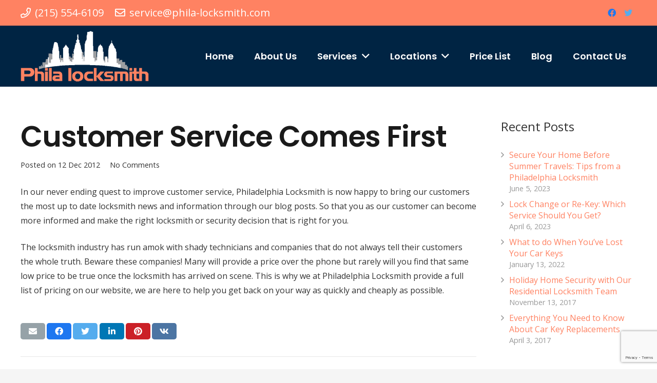

--- FILE ---
content_type: text/html; charset=utf-8
request_url: https://www.google.com/recaptcha/api2/anchor?ar=1&k=6LeYVboqAAAAAPYWq8FrE0_LGXtQ5s192gxbKxpl&co=aHR0cHM6Ly93d3cucGhpbGEtbG9ja3NtaXRoLmNvbTo0NDM.&hl=en&v=PoyoqOPhxBO7pBk68S4YbpHZ&size=invisible&anchor-ms=120000&execute-ms=30000&cb=8ac31fbak9ok
body_size: 48781
content:
<!DOCTYPE HTML><html dir="ltr" lang="en"><head><meta http-equiv="Content-Type" content="text/html; charset=UTF-8">
<meta http-equiv="X-UA-Compatible" content="IE=edge">
<title>reCAPTCHA</title>
<style type="text/css">
/* cyrillic-ext */
@font-face {
  font-family: 'Roboto';
  font-style: normal;
  font-weight: 400;
  font-stretch: 100%;
  src: url(//fonts.gstatic.com/s/roboto/v48/KFO7CnqEu92Fr1ME7kSn66aGLdTylUAMa3GUBHMdazTgWw.woff2) format('woff2');
  unicode-range: U+0460-052F, U+1C80-1C8A, U+20B4, U+2DE0-2DFF, U+A640-A69F, U+FE2E-FE2F;
}
/* cyrillic */
@font-face {
  font-family: 'Roboto';
  font-style: normal;
  font-weight: 400;
  font-stretch: 100%;
  src: url(//fonts.gstatic.com/s/roboto/v48/KFO7CnqEu92Fr1ME7kSn66aGLdTylUAMa3iUBHMdazTgWw.woff2) format('woff2');
  unicode-range: U+0301, U+0400-045F, U+0490-0491, U+04B0-04B1, U+2116;
}
/* greek-ext */
@font-face {
  font-family: 'Roboto';
  font-style: normal;
  font-weight: 400;
  font-stretch: 100%;
  src: url(//fonts.gstatic.com/s/roboto/v48/KFO7CnqEu92Fr1ME7kSn66aGLdTylUAMa3CUBHMdazTgWw.woff2) format('woff2');
  unicode-range: U+1F00-1FFF;
}
/* greek */
@font-face {
  font-family: 'Roboto';
  font-style: normal;
  font-weight: 400;
  font-stretch: 100%;
  src: url(//fonts.gstatic.com/s/roboto/v48/KFO7CnqEu92Fr1ME7kSn66aGLdTylUAMa3-UBHMdazTgWw.woff2) format('woff2');
  unicode-range: U+0370-0377, U+037A-037F, U+0384-038A, U+038C, U+038E-03A1, U+03A3-03FF;
}
/* math */
@font-face {
  font-family: 'Roboto';
  font-style: normal;
  font-weight: 400;
  font-stretch: 100%;
  src: url(//fonts.gstatic.com/s/roboto/v48/KFO7CnqEu92Fr1ME7kSn66aGLdTylUAMawCUBHMdazTgWw.woff2) format('woff2');
  unicode-range: U+0302-0303, U+0305, U+0307-0308, U+0310, U+0312, U+0315, U+031A, U+0326-0327, U+032C, U+032F-0330, U+0332-0333, U+0338, U+033A, U+0346, U+034D, U+0391-03A1, U+03A3-03A9, U+03B1-03C9, U+03D1, U+03D5-03D6, U+03F0-03F1, U+03F4-03F5, U+2016-2017, U+2034-2038, U+203C, U+2040, U+2043, U+2047, U+2050, U+2057, U+205F, U+2070-2071, U+2074-208E, U+2090-209C, U+20D0-20DC, U+20E1, U+20E5-20EF, U+2100-2112, U+2114-2115, U+2117-2121, U+2123-214F, U+2190, U+2192, U+2194-21AE, U+21B0-21E5, U+21F1-21F2, U+21F4-2211, U+2213-2214, U+2216-22FF, U+2308-230B, U+2310, U+2319, U+231C-2321, U+2336-237A, U+237C, U+2395, U+239B-23B7, U+23D0, U+23DC-23E1, U+2474-2475, U+25AF, U+25B3, U+25B7, U+25BD, U+25C1, U+25CA, U+25CC, U+25FB, U+266D-266F, U+27C0-27FF, U+2900-2AFF, U+2B0E-2B11, U+2B30-2B4C, U+2BFE, U+3030, U+FF5B, U+FF5D, U+1D400-1D7FF, U+1EE00-1EEFF;
}
/* symbols */
@font-face {
  font-family: 'Roboto';
  font-style: normal;
  font-weight: 400;
  font-stretch: 100%;
  src: url(//fonts.gstatic.com/s/roboto/v48/KFO7CnqEu92Fr1ME7kSn66aGLdTylUAMaxKUBHMdazTgWw.woff2) format('woff2');
  unicode-range: U+0001-000C, U+000E-001F, U+007F-009F, U+20DD-20E0, U+20E2-20E4, U+2150-218F, U+2190, U+2192, U+2194-2199, U+21AF, U+21E6-21F0, U+21F3, U+2218-2219, U+2299, U+22C4-22C6, U+2300-243F, U+2440-244A, U+2460-24FF, U+25A0-27BF, U+2800-28FF, U+2921-2922, U+2981, U+29BF, U+29EB, U+2B00-2BFF, U+4DC0-4DFF, U+FFF9-FFFB, U+10140-1018E, U+10190-1019C, U+101A0, U+101D0-101FD, U+102E0-102FB, U+10E60-10E7E, U+1D2C0-1D2D3, U+1D2E0-1D37F, U+1F000-1F0FF, U+1F100-1F1AD, U+1F1E6-1F1FF, U+1F30D-1F30F, U+1F315, U+1F31C, U+1F31E, U+1F320-1F32C, U+1F336, U+1F378, U+1F37D, U+1F382, U+1F393-1F39F, U+1F3A7-1F3A8, U+1F3AC-1F3AF, U+1F3C2, U+1F3C4-1F3C6, U+1F3CA-1F3CE, U+1F3D4-1F3E0, U+1F3ED, U+1F3F1-1F3F3, U+1F3F5-1F3F7, U+1F408, U+1F415, U+1F41F, U+1F426, U+1F43F, U+1F441-1F442, U+1F444, U+1F446-1F449, U+1F44C-1F44E, U+1F453, U+1F46A, U+1F47D, U+1F4A3, U+1F4B0, U+1F4B3, U+1F4B9, U+1F4BB, U+1F4BF, U+1F4C8-1F4CB, U+1F4D6, U+1F4DA, U+1F4DF, U+1F4E3-1F4E6, U+1F4EA-1F4ED, U+1F4F7, U+1F4F9-1F4FB, U+1F4FD-1F4FE, U+1F503, U+1F507-1F50B, U+1F50D, U+1F512-1F513, U+1F53E-1F54A, U+1F54F-1F5FA, U+1F610, U+1F650-1F67F, U+1F687, U+1F68D, U+1F691, U+1F694, U+1F698, U+1F6AD, U+1F6B2, U+1F6B9-1F6BA, U+1F6BC, U+1F6C6-1F6CF, U+1F6D3-1F6D7, U+1F6E0-1F6EA, U+1F6F0-1F6F3, U+1F6F7-1F6FC, U+1F700-1F7FF, U+1F800-1F80B, U+1F810-1F847, U+1F850-1F859, U+1F860-1F887, U+1F890-1F8AD, U+1F8B0-1F8BB, U+1F8C0-1F8C1, U+1F900-1F90B, U+1F93B, U+1F946, U+1F984, U+1F996, U+1F9E9, U+1FA00-1FA6F, U+1FA70-1FA7C, U+1FA80-1FA89, U+1FA8F-1FAC6, U+1FACE-1FADC, U+1FADF-1FAE9, U+1FAF0-1FAF8, U+1FB00-1FBFF;
}
/* vietnamese */
@font-face {
  font-family: 'Roboto';
  font-style: normal;
  font-weight: 400;
  font-stretch: 100%;
  src: url(//fonts.gstatic.com/s/roboto/v48/KFO7CnqEu92Fr1ME7kSn66aGLdTylUAMa3OUBHMdazTgWw.woff2) format('woff2');
  unicode-range: U+0102-0103, U+0110-0111, U+0128-0129, U+0168-0169, U+01A0-01A1, U+01AF-01B0, U+0300-0301, U+0303-0304, U+0308-0309, U+0323, U+0329, U+1EA0-1EF9, U+20AB;
}
/* latin-ext */
@font-face {
  font-family: 'Roboto';
  font-style: normal;
  font-weight: 400;
  font-stretch: 100%;
  src: url(//fonts.gstatic.com/s/roboto/v48/KFO7CnqEu92Fr1ME7kSn66aGLdTylUAMa3KUBHMdazTgWw.woff2) format('woff2');
  unicode-range: U+0100-02BA, U+02BD-02C5, U+02C7-02CC, U+02CE-02D7, U+02DD-02FF, U+0304, U+0308, U+0329, U+1D00-1DBF, U+1E00-1E9F, U+1EF2-1EFF, U+2020, U+20A0-20AB, U+20AD-20C0, U+2113, U+2C60-2C7F, U+A720-A7FF;
}
/* latin */
@font-face {
  font-family: 'Roboto';
  font-style: normal;
  font-weight: 400;
  font-stretch: 100%;
  src: url(//fonts.gstatic.com/s/roboto/v48/KFO7CnqEu92Fr1ME7kSn66aGLdTylUAMa3yUBHMdazQ.woff2) format('woff2');
  unicode-range: U+0000-00FF, U+0131, U+0152-0153, U+02BB-02BC, U+02C6, U+02DA, U+02DC, U+0304, U+0308, U+0329, U+2000-206F, U+20AC, U+2122, U+2191, U+2193, U+2212, U+2215, U+FEFF, U+FFFD;
}
/* cyrillic-ext */
@font-face {
  font-family: 'Roboto';
  font-style: normal;
  font-weight: 500;
  font-stretch: 100%;
  src: url(//fonts.gstatic.com/s/roboto/v48/KFO7CnqEu92Fr1ME7kSn66aGLdTylUAMa3GUBHMdazTgWw.woff2) format('woff2');
  unicode-range: U+0460-052F, U+1C80-1C8A, U+20B4, U+2DE0-2DFF, U+A640-A69F, U+FE2E-FE2F;
}
/* cyrillic */
@font-face {
  font-family: 'Roboto';
  font-style: normal;
  font-weight: 500;
  font-stretch: 100%;
  src: url(//fonts.gstatic.com/s/roboto/v48/KFO7CnqEu92Fr1ME7kSn66aGLdTylUAMa3iUBHMdazTgWw.woff2) format('woff2');
  unicode-range: U+0301, U+0400-045F, U+0490-0491, U+04B0-04B1, U+2116;
}
/* greek-ext */
@font-face {
  font-family: 'Roboto';
  font-style: normal;
  font-weight: 500;
  font-stretch: 100%;
  src: url(//fonts.gstatic.com/s/roboto/v48/KFO7CnqEu92Fr1ME7kSn66aGLdTylUAMa3CUBHMdazTgWw.woff2) format('woff2');
  unicode-range: U+1F00-1FFF;
}
/* greek */
@font-face {
  font-family: 'Roboto';
  font-style: normal;
  font-weight: 500;
  font-stretch: 100%;
  src: url(//fonts.gstatic.com/s/roboto/v48/KFO7CnqEu92Fr1ME7kSn66aGLdTylUAMa3-UBHMdazTgWw.woff2) format('woff2');
  unicode-range: U+0370-0377, U+037A-037F, U+0384-038A, U+038C, U+038E-03A1, U+03A3-03FF;
}
/* math */
@font-face {
  font-family: 'Roboto';
  font-style: normal;
  font-weight: 500;
  font-stretch: 100%;
  src: url(//fonts.gstatic.com/s/roboto/v48/KFO7CnqEu92Fr1ME7kSn66aGLdTylUAMawCUBHMdazTgWw.woff2) format('woff2');
  unicode-range: U+0302-0303, U+0305, U+0307-0308, U+0310, U+0312, U+0315, U+031A, U+0326-0327, U+032C, U+032F-0330, U+0332-0333, U+0338, U+033A, U+0346, U+034D, U+0391-03A1, U+03A3-03A9, U+03B1-03C9, U+03D1, U+03D5-03D6, U+03F0-03F1, U+03F4-03F5, U+2016-2017, U+2034-2038, U+203C, U+2040, U+2043, U+2047, U+2050, U+2057, U+205F, U+2070-2071, U+2074-208E, U+2090-209C, U+20D0-20DC, U+20E1, U+20E5-20EF, U+2100-2112, U+2114-2115, U+2117-2121, U+2123-214F, U+2190, U+2192, U+2194-21AE, U+21B0-21E5, U+21F1-21F2, U+21F4-2211, U+2213-2214, U+2216-22FF, U+2308-230B, U+2310, U+2319, U+231C-2321, U+2336-237A, U+237C, U+2395, U+239B-23B7, U+23D0, U+23DC-23E1, U+2474-2475, U+25AF, U+25B3, U+25B7, U+25BD, U+25C1, U+25CA, U+25CC, U+25FB, U+266D-266F, U+27C0-27FF, U+2900-2AFF, U+2B0E-2B11, U+2B30-2B4C, U+2BFE, U+3030, U+FF5B, U+FF5D, U+1D400-1D7FF, U+1EE00-1EEFF;
}
/* symbols */
@font-face {
  font-family: 'Roboto';
  font-style: normal;
  font-weight: 500;
  font-stretch: 100%;
  src: url(//fonts.gstatic.com/s/roboto/v48/KFO7CnqEu92Fr1ME7kSn66aGLdTylUAMaxKUBHMdazTgWw.woff2) format('woff2');
  unicode-range: U+0001-000C, U+000E-001F, U+007F-009F, U+20DD-20E0, U+20E2-20E4, U+2150-218F, U+2190, U+2192, U+2194-2199, U+21AF, U+21E6-21F0, U+21F3, U+2218-2219, U+2299, U+22C4-22C6, U+2300-243F, U+2440-244A, U+2460-24FF, U+25A0-27BF, U+2800-28FF, U+2921-2922, U+2981, U+29BF, U+29EB, U+2B00-2BFF, U+4DC0-4DFF, U+FFF9-FFFB, U+10140-1018E, U+10190-1019C, U+101A0, U+101D0-101FD, U+102E0-102FB, U+10E60-10E7E, U+1D2C0-1D2D3, U+1D2E0-1D37F, U+1F000-1F0FF, U+1F100-1F1AD, U+1F1E6-1F1FF, U+1F30D-1F30F, U+1F315, U+1F31C, U+1F31E, U+1F320-1F32C, U+1F336, U+1F378, U+1F37D, U+1F382, U+1F393-1F39F, U+1F3A7-1F3A8, U+1F3AC-1F3AF, U+1F3C2, U+1F3C4-1F3C6, U+1F3CA-1F3CE, U+1F3D4-1F3E0, U+1F3ED, U+1F3F1-1F3F3, U+1F3F5-1F3F7, U+1F408, U+1F415, U+1F41F, U+1F426, U+1F43F, U+1F441-1F442, U+1F444, U+1F446-1F449, U+1F44C-1F44E, U+1F453, U+1F46A, U+1F47D, U+1F4A3, U+1F4B0, U+1F4B3, U+1F4B9, U+1F4BB, U+1F4BF, U+1F4C8-1F4CB, U+1F4D6, U+1F4DA, U+1F4DF, U+1F4E3-1F4E6, U+1F4EA-1F4ED, U+1F4F7, U+1F4F9-1F4FB, U+1F4FD-1F4FE, U+1F503, U+1F507-1F50B, U+1F50D, U+1F512-1F513, U+1F53E-1F54A, U+1F54F-1F5FA, U+1F610, U+1F650-1F67F, U+1F687, U+1F68D, U+1F691, U+1F694, U+1F698, U+1F6AD, U+1F6B2, U+1F6B9-1F6BA, U+1F6BC, U+1F6C6-1F6CF, U+1F6D3-1F6D7, U+1F6E0-1F6EA, U+1F6F0-1F6F3, U+1F6F7-1F6FC, U+1F700-1F7FF, U+1F800-1F80B, U+1F810-1F847, U+1F850-1F859, U+1F860-1F887, U+1F890-1F8AD, U+1F8B0-1F8BB, U+1F8C0-1F8C1, U+1F900-1F90B, U+1F93B, U+1F946, U+1F984, U+1F996, U+1F9E9, U+1FA00-1FA6F, U+1FA70-1FA7C, U+1FA80-1FA89, U+1FA8F-1FAC6, U+1FACE-1FADC, U+1FADF-1FAE9, U+1FAF0-1FAF8, U+1FB00-1FBFF;
}
/* vietnamese */
@font-face {
  font-family: 'Roboto';
  font-style: normal;
  font-weight: 500;
  font-stretch: 100%;
  src: url(//fonts.gstatic.com/s/roboto/v48/KFO7CnqEu92Fr1ME7kSn66aGLdTylUAMa3OUBHMdazTgWw.woff2) format('woff2');
  unicode-range: U+0102-0103, U+0110-0111, U+0128-0129, U+0168-0169, U+01A0-01A1, U+01AF-01B0, U+0300-0301, U+0303-0304, U+0308-0309, U+0323, U+0329, U+1EA0-1EF9, U+20AB;
}
/* latin-ext */
@font-face {
  font-family: 'Roboto';
  font-style: normal;
  font-weight: 500;
  font-stretch: 100%;
  src: url(//fonts.gstatic.com/s/roboto/v48/KFO7CnqEu92Fr1ME7kSn66aGLdTylUAMa3KUBHMdazTgWw.woff2) format('woff2');
  unicode-range: U+0100-02BA, U+02BD-02C5, U+02C7-02CC, U+02CE-02D7, U+02DD-02FF, U+0304, U+0308, U+0329, U+1D00-1DBF, U+1E00-1E9F, U+1EF2-1EFF, U+2020, U+20A0-20AB, U+20AD-20C0, U+2113, U+2C60-2C7F, U+A720-A7FF;
}
/* latin */
@font-face {
  font-family: 'Roboto';
  font-style: normal;
  font-weight: 500;
  font-stretch: 100%;
  src: url(//fonts.gstatic.com/s/roboto/v48/KFO7CnqEu92Fr1ME7kSn66aGLdTylUAMa3yUBHMdazQ.woff2) format('woff2');
  unicode-range: U+0000-00FF, U+0131, U+0152-0153, U+02BB-02BC, U+02C6, U+02DA, U+02DC, U+0304, U+0308, U+0329, U+2000-206F, U+20AC, U+2122, U+2191, U+2193, U+2212, U+2215, U+FEFF, U+FFFD;
}
/* cyrillic-ext */
@font-face {
  font-family: 'Roboto';
  font-style: normal;
  font-weight: 900;
  font-stretch: 100%;
  src: url(//fonts.gstatic.com/s/roboto/v48/KFO7CnqEu92Fr1ME7kSn66aGLdTylUAMa3GUBHMdazTgWw.woff2) format('woff2');
  unicode-range: U+0460-052F, U+1C80-1C8A, U+20B4, U+2DE0-2DFF, U+A640-A69F, U+FE2E-FE2F;
}
/* cyrillic */
@font-face {
  font-family: 'Roboto';
  font-style: normal;
  font-weight: 900;
  font-stretch: 100%;
  src: url(//fonts.gstatic.com/s/roboto/v48/KFO7CnqEu92Fr1ME7kSn66aGLdTylUAMa3iUBHMdazTgWw.woff2) format('woff2');
  unicode-range: U+0301, U+0400-045F, U+0490-0491, U+04B0-04B1, U+2116;
}
/* greek-ext */
@font-face {
  font-family: 'Roboto';
  font-style: normal;
  font-weight: 900;
  font-stretch: 100%;
  src: url(//fonts.gstatic.com/s/roboto/v48/KFO7CnqEu92Fr1ME7kSn66aGLdTylUAMa3CUBHMdazTgWw.woff2) format('woff2');
  unicode-range: U+1F00-1FFF;
}
/* greek */
@font-face {
  font-family: 'Roboto';
  font-style: normal;
  font-weight: 900;
  font-stretch: 100%;
  src: url(//fonts.gstatic.com/s/roboto/v48/KFO7CnqEu92Fr1ME7kSn66aGLdTylUAMa3-UBHMdazTgWw.woff2) format('woff2');
  unicode-range: U+0370-0377, U+037A-037F, U+0384-038A, U+038C, U+038E-03A1, U+03A3-03FF;
}
/* math */
@font-face {
  font-family: 'Roboto';
  font-style: normal;
  font-weight: 900;
  font-stretch: 100%;
  src: url(//fonts.gstatic.com/s/roboto/v48/KFO7CnqEu92Fr1ME7kSn66aGLdTylUAMawCUBHMdazTgWw.woff2) format('woff2');
  unicode-range: U+0302-0303, U+0305, U+0307-0308, U+0310, U+0312, U+0315, U+031A, U+0326-0327, U+032C, U+032F-0330, U+0332-0333, U+0338, U+033A, U+0346, U+034D, U+0391-03A1, U+03A3-03A9, U+03B1-03C9, U+03D1, U+03D5-03D6, U+03F0-03F1, U+03F4-03F5, U+2016-2017, U+2034-2038, U+203C, U+2040, U+2043, U+2047, U+2050, U+2057, U+205F, U+2070-2071, U+2074-208E, U+2090-209C, U+20D0-20DC, U+20E1, U+20E5-20EF, U+2100-2112, U+2114-2115, U+2117-2121, U+2123-214F, U+2190, U+2192, U+2194-21AE, U+21B0-21E5, U+21F1-21F2, U+21F4-2211, U+2213-2214, U+2216-22FF, U+2308-230B, U+2310, U+2319, U+231C-2321, U+2336-237A, U+237C, U+2395, U+239B-23B7, U+23D0, U+23DC-23E1, U+2474-2475, U+25AF, U+25B3, U+25B7, U+25BD, U+25C1, U+25CA, U+25CC, U+25FB, U+266D-266F, U+27C0-27FF, U+2900-2AFF, U+2B0E-2B11, U+2B30-2B4C, U+2BFE, U+3030, U+FF5B, U+FF5D, U+1D400-1D7FF, U+1EE00-1EEFF;
}
/* symbols */
@font-face {
  font-family: 'Roboto';
  font-style: normal;
  font-weight: 900;
  font-stretch: 100%;
  src: url(//fonts.gstatic.com/s/roboto/v48/KFO7CnqEu92Fr1ME7kSn66aGLdTylUAMaxKUBHMdazTgWw.woff2) format('woff2');
  unicode-range: U+0001-000C, U+000E-001F, U+007F-009F, U+20DD-20E0, U+20E2-20E4, U+2150-218F, U+2190, U+2192, U+2194-2199, U+21AF, U+21E6-21F0, U+21F3, U+2218-2219, U+2299, U+22C4-22C6, U+2300-243F, U+2440-244A, U+2460-24FF, U+25A0-27BF, U+2800-28FF, U+2921-2922, U+2981, U+29BF, U+29EB, U+2B00-2BFF, U+4DC0-4DFF, U+FFF9-FFFB, U+10140-1018E, U+10190-1019C, U+101A0, U+101D0-101FD, U+102E0-102FB, U+10E60-10E7E, U+1D2C0-1D2D3, U+1D2E0-1D37F, U+1F000-1F0FF, U+1F100-1F1AD, U+1F1E6-1F1FF, U+1F30D-1F30F, U+1F315, U+1F31C, U+1F31E, U+1F320-1F32C, U+1F336, U+1F378, U+1F37D, U+1F382, U+1F393-1F39F, U+1F3A7-1F3A8, U+1F3AC-1F3AF, U+1F3C2, U+1F3C4-1F3C6, U+1F3CA-1F3CE, U+1F3D4-1F3E0, U+1F3ED, U+1F3F1-1F3F3, U+1F3F5-1F3F7, U+1F408, U+1F415, U+1F41F, U+1F426, U+1F43F, U+1F441-1F442, U+1F444, U+1F446-1F449, U+1F44C-1F44E, U+1F453, U+1F46A, U+1F47D, U+1F4A3, U+1F4B0, U+1F4B3, U+1F4B9, U+1F4BB, U+1F4BF, U+1F4C8-1F4CB, U+1F4D6, U+1F4DA, U+1F4DF, U+1F4E3-1F4E6, U+1F4EA-1F4ED, U+1F4F7, U+1F4F9-1F4FB, U+1F4FD-1F4FE, U+1F503, U+1F507-1F50B, U+1F50D, U+1F512-1F513, U+1F53E-1F54A, U+1F54F-1F5FA, U+1F610, U+1F650-1F67F, U+1F687, U+1F68D, U+1F691, U+1F694, U+1F698, U+1F6AD, U+1F6B2, U+1F6B9-1F6BA, U+1F6BC, U+1F6C6-1F6CF, U+1F6D3-1F6D7, U+1F6E0-1F6EA, U+1F6F0-1F6F3, U+1F6F7-1F6FC, U+1F700-1F7FF, U+1F800-1F80B, U+1F810-1F847, U+1F850-1F859, U+1F860-1F887, U+1F890-1F8AD, U+1F8B0-1F8BB, U+1F8C0-1F8C1, U+1F900-1F90B, U+1F93B, U+1F946, U+1F984, U+1F996, U+1F9E9, U+1FA00-1FA6F, U+1FA70-1FA7C, U+1FA80-1FA89, U+1FA8F-1FAC6, U+1FACE-1FADC, U+1FADF-1FAE9, U+1FAF0-1FAF8, U+1FB00-1FBFF;
}
/* vietnamese */
@font-face {
  font-family: 'Roboto';
  font-style: normal;
  font-weight: 900;
  font-stretch: 100%;
  src: url(//fonts.gstatic.com/s/roboto/v48/KFO7CnqEu92Fr1ME7kSn66aGLdTylUAMa3OUBHMdazTgWw.woff2) format('woff2');
  unicode-range: U+0102-0103, U+0110-0111, U+0128-0129, U+0168-0169, U+01A0-01A1, U+01AF-01B0, U+0300-0301, U+0303-0304, U+0308-0309, U+0323, U+0329, U+1EA0-1EF9, U+20AB;
}
/* latin-ext */
@font-face {
  font-family: 'Roboto';
  font-style: normal;
  font-weight: 900;
  font-stretch: 100%;
  src: url(//fonts.gstatic.com/s/roboto/v48/KFO7CnqEu92Fr1ME7kSn66aGLdTylUAMa3KUBHMdazTgWw.woff2) format('woff2');
  unicode-range: U+0100-02BA, U+02BD-02C5, U+02C7-02CC, U+02CE-02D7, U+02DD-02FF, U+0304, U+0308, U+0329, U+1D00-1DBF, U+1E00-1E9F, U+1EF2-1EFF, U+2020, U+20A0-20AB, U+20AD-20C0, U+2113, U+2C60-2C7F, U+A720-A7FF;
}
/* latin */
@font-face {
  font-family: 'Roboto';
  font-style: normal;
  font-weight: 900;
  font-stretch: 100%;
  src: url(//fonts.gstatic.com/s/roboto/v48/KFO7CnqEu92Fr1ME7kSn66aGLdTylUAMa3yUBHMdazQ.woff2) format('woff2');
  unicode-range: U+0000-00FF, U+0131, U+0152-0153, U+02BB-02BC, U+02C6, U+02DA, U+02DC, U+0304, U+0308, U+0329, U+2000-206F, U+20AC, U+2122, U+2191, U+2193, U+2212, U+2215, U+FEFF, U+FFFD;
}

</style>
<link rel="stylesheet" type="text/css" href="https://www.gstatic.com/recaptcha/releases/PoyoqOPhxBO7pBk68S4YbpHZ/styles__ltr.css">
<script nonce="OdUMB1n8SjH6Pza3AjuJ7w" type="text/javascript">window['__recaptcha_api'] = 'https://www.google.com/recaptcha/api2/';</script>
<script type="text/javascript" src="https://www.gstatic.com/recaptcha/releases/PoyoqOPhxBO7pBk68S4YbpHZ/recaptcha__en.js" nonce="OdUMB1n8SjH6Pza3AjuJ7w">
      
    </script></head>
<body><div id="rc-anchor-alert" class="rc-anchor-alert"></div>
<input type="hidden" id="recaptcha-token" value="[base64]">
<script type="text/javascript" nonce="OdUMB1n8SjH6Pza3AjuJ7w">
      recaptcha.anchor.Main.init("[\x22ainput\x22,[\x22bgdata\x22,\x22\x22,\[base64]/[base64]/[base64]/ZyhXLGgpOnEoW04sMjEsbF0sVywwKSxoKSxmYWxzZSxmYWxzZSl9Y2F0Y2goayl7RygzNTgsVyk/[base64]/[base64]/[base64]/[base64]/[base64]/[base64]/[base64]/bmV3IEJbT10oRFswXSk6dz09Mj9uZXcgQltPXShEWzBdLERbMV0pOnc9PTM/bmV3IEJbT10oRFswXSxEWzFdLERbMl0pOnc9PTQ/[base64]/[base64]/[base64]/[base64]/[base64]\\u003d\x22,\[base64]\\u003d\x22,\x22w7k4w6UpfcOAD3rDj2TCisOCwopcf8KsWGkUw5HClcO0w4VNw4vDucK4WcOWOAtfwod9P31QwqptwrTCnS/DjyPCkMK2wrnDssKRTCzDjMKjeH9Ew6zCtCYDwoQ/XiNMw5jDgMOHw4rDg8KncsK+worCmcO3Y8OlTcOgIcORwqoseMO1LMKfAMOaA2/CikzCkWbCtcOWIxfCqcKFZV/DisORCsKDRcKaBMO0wrjDqCvDqMOTwpkKHMKGZMOBF2MmZsOow5XCtsKgw7AowrnDqTfCv8OXICfDl8KAZ1NGwojDmcKIwp0KwoTCkgvCgsOOw695wqHCrcKsFMKzw48xQHoVBVDDgMK1FcKqwrDCoHjDicKKwr/[base64]/DusONw4vDk2jDjsOzwqXCicODB8KCAsKrYcKxwpfDiMOZPcKzw6nCi8OvwpQ6SiDDqmbDsGN/w4BnAMOhwr50F8Oow7cnTcKjBsOowpY8w7poVjPCisK6Yh7DqA7ChSTClcK4HcOKwq4awoTDrQxEHCs1w4F0wpE+ZMKXVFfDoxBYZWPDkcK3wppuVsKgdsK3wqIRUMO0w7h4C3IhwpzDicKMMnfDhsOOwrbDusKoXxV/w7ZvHh1sDT3DhjFjYHdEwqLDuGIjeFpoV8OVwobDscKZwqjDnnpjGBnCjsKMKsKhC8OZw5vCgRMIw7UvZEPDjW4EwpPCiBgyw77DnR/[base64]/CojRfwrTDtTE5OHTCjAQnw4Ixw7nDrD5Nwo9tEgnCu8O6wq3Ckk/DpsKawpkHS8KSQMKUUDk5wpbDlwbCg8KKeW5iXzcYSgTDmwMOe34Zw7oRDhQ4bsKJwp8ow5zCmcKJwpjDvMOmNRQDw5nCt8O3K2gFw47DtVYfXsKfBVQ9Tw7Dq8Ogw6rCv8OpeMOBfGgKwqByakfCnMOzUk/CvcO5MMK1aEjCpsKYGyU3DMONMUPCi8OySMKpw7fCmChYwr/Cj0cnecOeIMOLaWEBwpnDuRVbw5EoGCYCLU4QBsKScnwRw54ow5zCsiMmVTrDojTCjMKDSnIkw6Vdwo5YEsODIX5Mwo/DtsKgw6Mhw5vDnlTDiMOWCQwTbjI8w7oYB8Kfw7nDuw8Sw5bCnh85UhbDmMOaw4TCgMOPwogBwrXDoXRnwrDClMO0IMK/[base64]/CvjDDmxp1w5DDogwcJsOgw7wbwqPCjzHDtRfDgcKJw6p5J2sKScOKZEPCncO1LDnDm8OHw7NowrQ2MMOxw5V6ccO/cw9zUsKVwrnDjCI7w67CrxXCvjDDrn3Cn8O4wp8lw4XCnlvDoysaw6giwofDrMOZwqkWc1vDl8KHbjxxVFxOwrNvYGbCusOmQMKiBHpVwq1jwqNJBsKWTsOww6TDqMKDwrHDrD9/[base64]/L8OMwqbDoSjDv8KwwpfCgDTCnwLCgcOIasOlXsKEwrwuwqJaGcKgwoIpbsKSwokEw6jDhB/Dp0pZYD/DpAoEKsKqwpTDr8OLRmnConxswroAw7wcwrbCqjgZf2LDu8OgwqwNwpLDrsKHw6FNdVJ/wrLDscOFwoXDkcKxwoIpasKiw7vDlsKnYsOVJ8OkCzNsD8Ovw6bCtSpewpDDrV4ew61Kw6DDvBF2QcK/A8KaR8OBTMOFw7suLcOkKATDncOLZcKcw7kJVEPDvsKBw4nDiQ/DlFs8X3R0NFEgwr3DsGjDjzrDjMOzF1LDpibDj0fCjU7ChcKWwoJQw4klKhskwq3DgAwDw5TCsMKEwpnDpX13w6XDjW1zR1R5wr1ybcKww67CpmPDnHLDpMOPw5EBwrhWU8OEw4nCliJpw4cCKAY6wrEZUD4gaxxwwrdED8KWMsKJX30uX8Kobj/CuGDCkgfDisKqwo3CgcKNwqR8wrQeb8OTe8KpABILwrF+woUUAz7DosOZLHA5wrzDvWPCvATCpG/CkEvDncOpw4FOwq9zw5pFMQXCtkjClyzDpsOlezwDS8OWAn4ecRzDnXxrTh3Csn8cC8OOw5xOIWUbESjCp8KGQVMnwp7DgzDDtsKOw54CDmXDr8OXKn3DphgHWsKFb1o0w57DtmLDpMK2w64Kw6AKAcOkcH/DqcKLwoRpWWzDr8KQYg3DgsOPaMO1wozCqC8LwrfCpW5Pw6QAPcONFRPCkGzDuEjCp8KcL8OMwqsLVsOEF8O6AMOWMsKma3LChxFje8KKZMO7dAwjwo3Dp8OwwoYDHsOGe3/[base64]/DqzbCjHkrwqx5w77CsBnDlcOpUnnCqE3Ci8KdwpDDrsKMVUfDsMKlw78FwrjDpsK6w5/Dl2dTPwlYw6Zfw680KAbChAQtw6HCr8OxTA0GAsK5wr3CrXgswox8RcK3wrUTXH/Cn3bDiMKTfMKGTVYlFcKSwqh6wq/[base64]/[base64]/DtMKLw4DDu8OaDsKYf8OeeR4SwqXCkhnCqxDDq3pZw5tFw4zCp8OQw69wOsK7fcO1w4vDjsKpZsKvwpTCnnXCu13CrRHCtUlvw7VcYMOMw51YTRMEwrTDq35LGTvDpT7CjMKyd2FEwo7Ctw/Do1oPw6NjwpDCu8OkwrJGb8KZI8OCVcKEw4RwwojCsSNNBsKgIcO/w7fCusO1w5LDvcK8WMOzw7zCn8OOwpDCmMK9w4ZCwo8lbng+ZsKXwoDDp8OrRxNDCk8ww7oPIhjCisOfI8O6w5zDnMOUw6LDoMOCO8OWHSzDqMKPQcOoRiPDj8KVwoR8wrTDocOWw7HCng/ChWnCjMKGRz/DrEfDiVVZwrbCvcOvwrwPwr7CjMKoOsKxwrnDi8KdwrFsKcKAw4PDnjnDi0bDqHnDhjbDlsOUf8KfwqrDg8OpwqPDrcODw6HDqnPCgcOoEMONVjbCi8OlfsKSw6hZCWNaIcOGccKcagIZf2/DqMK4wqvDvsOHwq0GwpwZKnXCgFrDvU7Ds8OTwrvDnUo0w6NGfQAfw6bDhxrDqSRAAU/DsBxNw6zDphjDusKaw7bDs3HCoMOBw6ZCw65zwq5ZwoTDlsONw4rCnA5yNUcoFwBMwpTDhsOewqnCisKgw67DnkHCtEkObQVTN8KSOyTDuAEewrzCg8KKdsOkwrhQQsK/wrXCk8K5woYPw5/DucOhw4XCr8K/UsKnfS3CjcKywozCuyHDjy/DssK5wpLDnT10w6Jvwqt0woTDp8K6TQBhHRrDqcKGJA3DgsKzw4fDnWkxw7rDjVDDj8KhwoXCi0/CoBIxAV4Iw5fDqUHCo01pf8Oowq06MhXDszErRsKKw4vDiG1RwovCrsOISTvCi0rDj8KsTsO+TUjDrsOiMRYuSDYDWCpxwqXCqQDCrD9Bw5PCpHzDnF1kAcK0wp7Dtn/DuGsLw7bDo8OeHTbCu8OkX8OkOXY+TGjDuQZFw74awqjDi17DtwYmwqHDqsKaY8KHEcKMw7bDhsKlw4pwGcKQAcKoJWnClAfDgGEqIQ3ClcONw5kIcGh8w4nDtl87firCuGkaEcKXa0x8w7/CtirDv3k8w6B6wpF+Gi/DvMOEH0spAT9Gw6zDhzVJwr3DrsKlQR/[base64]/CmMOFwoLDunvDgDE9WEoNP8KDEsOIwpDDjR11QHbCncOjNMOPUF9rFFtWw4HCllYvHGwKw67DlcOHw5d5wo3Dk14UaSkBw6nDuwEUwp3Dp8OPw7Qkwr4zIlzCrcOMe8Okw44OCsKuw492fw/DpcKKXcKnbMKwTQvCnn7CmTnDrnjCo8KJBMKgNcKVDkfDnj3DpgTDv8O9wpvCscKEw4MwS8O/w5JhKifDjA3ClkHCqlXDgzMYS2HDjsOKw7XDg8KSwrLCmWcrT3zClwN6UMKww6HCvMKhwoHDpinCjw8lSlUgEV9dT2/DnkbCvcKXwrzCq8O7DsOywqnCvsOAP3PCjV/[base64]/w6wew6XDtAN9PTDDi3LDpRpwT8OyUcK3DMOYF8OsdMKCwoMrw5/DpS/CkMOUS8OmwrLCtS/CssOuw4oVSkgMw48qwoHCmyPCoRDDhCMWSMODL8OFw49dMcO/[base64]/[base64]/Cn8OEwpbDhcOrKcKcwp3Dn8OCBE4YSDJ1WsKRaMKdw6jDrVnDlz0RwojDlsKCwprDlX/[base64]/DvEDCuQd9A8OKwrfDmh1PMWHCvmU1SMK5P8O5D8K4Mg7CpBBRwrXDvsOBFVfDvWE0cMOnI8KYwqE9FX7DvgVFwq/Cmhd7wrnDizQzTMKlV8OAAyDCrMKtwpXCtDvDhS10DcOMw5bCgsOoMynDl8ONfsOAwrN8WwfCgEYCw4bCsmoGw6s0wokDw7zCn8KBwovCi1UwwpDDvQkJO8Ktfz0cJcKiH3FHwpI+wrI4KS3Dq1jCkcKzw6ZJw7TDjMO/w6F0w4Aow7p3woHCl8OrM8K/[base64]/Dp8OQRMK/w7VQwowQw7AXIsO0wonCuVMBScOscGPDrlHDtMO/VzXDsiAFbWVxXcKlBTkjwrEGwpDDqVxNw4jDpcK4w7/DmRl5CMO7wprDnMOPw6p7wogEU0JvQQjCkivDgRzDtHrCncK6EcKbwpHDtB/DpVErw6gYBMKdHFTCjcKiw7LDicKBKMK9dhBqw6ttwoInwr83wpQYa8KEGisBGQhzXcOWMHjCgsKXw6tew6XCqg1nw6Z2wqkVwrhwfUR6F1gcBMOoYC3CvmTDpcOGa39ywqPDt8O4w48BwpTDr04EbCg2w6/Dj8OEFMOnbcKnw6ZhRW7CqgnCukhEwq4wHsKuw5LDrMK1LMK8FGbDlcOBZMKVHsKGPW3CvcO/w7rCiQTDqhVLwqMaQsKvwqAww6HDjsOpOjjCq8OhwpoTGTFHw4kUOBcKw615ZcOXwr/DsMOeRGY9NSrDpMKIwpzDqWXCvcOGUsKsKW/DkMKNCVXDqgNMOiNYRMKKwrfDqMKuwqzDtCofLMO0IlPCl3YmwqBFwoDCucOLJAhoOsKzbcKrdErDoT/DocKreEJOPVcQwqXDiF7DoCTCt1LDlMOjPcKFIcKawpDCvcOUMztOwr3CjcOQUw1Rw6LDjMOEw4jDscOwT8K8SB50w5oMwo8VwpfDmcKVwqheHjLCmMOdw7heTDUqwoMEMcKteiLCmERBfUNaw45qS8OracKxwrNVw5MAIsOXbz4yw69MwoLDi8Ota0l/[base64]/w592w7HCmXgdVsK1fSlXZ3TCo0LCumFawrliwpXDm8OiJ8Obdlx2T8ONY8OMwrlawrNPWDPDqiNjEcKESEbCpTfDvsO1wpgSVcKVZcOBwoBuwrBEw7PDvh1vw4ljwo1sV8OCC1A1w7TCvcK4AC/CmsORw7pzwrRQwr1bV3bDiyLCuEjClCAaKVhiYMOsd8KUw7pTPUXDjcKww6DDs8KnEE7CkRrCicOrMcOsMhHDmMO4w4IQw74XwqvDnXNTwpjCkw/Cm8KEwq8oOAF6wrAEw7jDisOTXiPDiCnClsKaMsOEUUAJwq/CoXvDnB8RacKnw6hyHsKnfEJtw54LVMOkIcKXP8O8VhAYwp44wq3DjMO5wrrCncOrwq5aw5jDksK9X8ONScOpLnXCkEzDokPCuF0NwoTClsOQw6VRwpTCu8OZC8OWwqAtw4PClMK/wq7Dh8KEwpnDjGzCvBLDkXdoIsK/NsO6d1ENwpBSwoFnwoTDm8OYCEjDqkxdF8KBASHDkh8NIcOJwoTCjsOvwpXCksOZKHLDpsK9wpIjw4/DnwDDlzEswp3Ds3E/worCusOMcsKowr7Dv8K0NDIwwrHChxA+L8OHwrICXsOdw4gQQGluJMOWcMKpSmnDsiB2woQNw6zDusKWwo88SsO7w4HCjsOHwqXDgS7Dv1t3wpfCv8KywqbDrMO/YsKCwoUiInV+csOcw4PDohsFJjzDvMO6SVRAwrHDizJIwrVOb8KVLcOZbsOjEh0zEsK8wrXCrmpgwqEKP8O8wqQfIg3ClsKjwqvDssKfYcOmXGrDrRBwwpUGw4RiEzDCu8OwJsKCwod1UcOCVhDCoMK4wp/Dkw5gw68qBcKHwpIaM8KaREJhw4wewpjCtMO1wpVswoATwpZQSnDCo8OJwo/Cu8Ovwq4tCMOHw77CllwIwpPDpMOGw73DhwcMA8ORwp8uBWJnE8OFwpzDiMKUwosdUDxTwpYdwo/[base64]/Do8O9woLCrsK8w5fDnsKlfgp5KwYyE2pBB1vDtsKHwq0lw6N7Y8KhYcOYwoTCqsO+FMOVwonCo08KFcO6B03Cn347wqDDrRXCjXgXE8OvwoY/wqrCgBBBE0HDlsO3w4oVEcK8w7nDvsOYC8O9wrQaXAjCsk7Dtzlsw4zDsWJKWsKgJXDDqgl4w7RhVsKcPMKqaMOSc2w5wpo+wqVKw60Cw7plw4zDjQMURHghJ8K6w7BnFMO9wp7DmsKhFcKow4zDmlRPK8OXaMKIcX/CgCl9wqxtw5jCvCB7ER5Qw6bDoGc+wpJJH8KFCcOBGyohByYgwpTCmnpRwp/CkGXCljLDkMKGXX3CgHpUM8OXw7Uhw4hfKMOHPXMAcMOZZcKow6Jxw6dsZSRPKMO9w4vCocKyOMOGHGzCl8OmAcOPwojDuMObwoUNw4zCmcK1wq9iUGkPwqPCjcORe17DjcO7e8K0wrcFXsOLbxBfPhPCmMKFc8K2w6DCrcO1Y3DCrBrDlnTCiWJ8WcO9FsOPwo/CncOdwoRowp9oYEtbLcOhwrsfMsOBfRHCq8KsdFDDtBMFRkRBLk7CnMKDwosHKQTCi8KBeQDCiRjCkcKhw5g/AsKBwrPDmcKvTMOPF3HDkMKSwoEkw4fClsKPw7rDi0fCuno3w4IHwq4sw4vCicKxwqXDv8ObYsK7KMK2w5djwrzDlsKKwrlIw67CiDVcGsK7JMOZTXnDq8KjVV7Cv8Orw64Uw7Qkw6gqDcKXNsKXw48Mw5/[base64]/DtsKLQ8KEw50QQ8ORUMOPw4lcw40awoTCvsKoRSzDhyLCiwIqwrLClRHCksOzbMOKwpsRasKQIQB6w7YwesODMhIzb2JpwpzCn8Kgw4vDnV9oe8KywrMJFUvDqlo9fMODbMKhw4lZwp1kw4NFwrDDmcKZDsO7e8KvwpbDuW3CiGM3wrnDt8K7GMO/SMO5U8ONZMOiEcK0VMOxGCllecOpfAZqSlN1w7JBPcOZworDpMOiwprDg0LDpGrDmMOVY8K+fk1GwoEVLxJRXMKOw5sgDsOCw67Cs8OmbGQhVcKLw6rClmRKwq/DhCrCgioaw4xoKyQtw7PCq2VdTjzCsjJew5TCqirCrSUNw7BKB8Omw4TDgzHDjsKUw5QkwpnChm1HwqFnWcOBfsKpWsKnaW7Dqy92VElnNcKFGygpw6vDgXjDmsKmw7/[base64]/HF8ewqrDrCsyHUcgNgvDu2DDpBJEZiDDtMOYwqBsfMKXeR0ZwpRgdMOYwoNAw4XCmAEQVMOdwrlDD8Kewp5bGGU9w4pJwokGwqrCiMKWw7XDtywjwpEZwpfDoyE7ZcOtwq5JTMKNEEDClTDDjmBLccKNUiHCnVN5QMKSBsKNwp7CoyDDt1U/wpMywodPw4Fiw6TDnMOIw47DisKdeRnDhhMzXGQNChIdwohswoYwwoxTw6pnQCLChQHDm8KEw4ETw4VWw4jCm0gww7TCtC/[base64]/DmcK3bMOEwr/DoMOYwolvZSXCj8OSEcKrwrnCvcK/CMKcazRbQGrDscOVP8OoAloCw7Bkw7/Dhx8Yw6zDuMKbwp0/w7wueGIVAwFWwq4wwpPCs1UOR8K/[base64]/CmcO6wr7CuW8Teylkw4LDvGPChDRKKhFSw4LDrQtPTyF5OMKsasORJCDDlMKIYMONw6w6Ilk/wq3CocOBfMKLGAZURsOtwrfCuy7CkWxhwrbDt8OewqLCvMOFw5vDr8K/wq8kwoLCpcKTfsO/wqvCmyIjwph6aSnCksKMw7fCiMKcKMOwOQzDlsO1TT3DmlnDpsKBw4IWFMKUw4HCmAnCn8Kjblp/[base64]/Dl8KhwrY0VwF/worCoCXCsyAOdsOew65WwqNHYsKiQ8O5wr7Dkko5KSBQSmTDll7CoyjCpsOCwovDiMKlGMKwGn5KwoDDtiMmBcKnw5TCo2QRBlrCljV0wphQBsKDCi3Dl8OtDsK8cTx5by0fPMO1KSbCk8OvwrcNOlYDwrPCumZ/[base64]/DicKKUMKfwpBdIQ98wo1rBsORH8KSQcOEw5UtwqB1OcKxwqpPN8Odw7gOw5Y2X8KXdcK5CcOMIjtpwrnCsifDvsKUw63CmMKaDsOwEXMeKg4FZnsMwohbKCLDicO6w4pQfDkUwqsJAkjDtsOJw6jChDbDusO8XsKrOsKHwqZBeMOkTno3Tnt+CAzDrBPDjsKMIcK/[base64]/woF3wrXCuWbDosK7RsKMwrl3w4ZMSRobwpjClsKFE1Jxw6Vtw6nCqSdew5YAPgccw4gWw4XDs8OUAVIQblPDvMObwp4yV8KCwpTDo8OsN8K8YMOvGcK3I2vClMK7wpLCh8O+KBI6flHCjyp5wozCvQrCvMO4K8OIKMOgU2cKJcK/wo/Dp8O8w6xPD8ObYMK6SsOmNcKVwr1Awr0vw6jCiUo4woHDjXBrwoXCqzBww4TDjWB5QnVqO8KTw74PGsKQDMOBU8OyL8OUS2kPwqpqGR3DnsOHwrHDj3zDqW8Rw6V9OMO5OsKkwpLDnUV+d8O8w6vCszldw7/[base64]/Du291w6E7wrLCpMO0anbDlzLCrMOJCCrCm8OjwrJyBsOaw7wFw6kEHhgBVMKDK2fCusOGw6JIwonCm8Kww5UEIBvDn1/Cnxd2wr8XwrQCEwQCwoJYPR/[base64]/ChnjCmC9OwpsuwoTDozwPJxQRScKGYWVpcsKvwr4ewrknw6k0wpwZMCnDgwcoGMODccK8w7DCscOPw6LCqkcmZsONw7A0c8OaCEdkZWw4wpswwp57w7XDtsO3OsOEw7vDnsO/XDdGIxDDhMOQwpMkw5VXwqfCnhPCsMKTwpdUw7/CoiTCisODCRQ5F3PDmcOJWjA3w5XDnRPDj8O4w7I3OFQYw7YJccKiXcO6w4wGwpxnOMKnw5LCm8O5GcK0wqd7GD3DkHpNAsKdRB/[base64]/ClsKLw7PCocKqw6DDgMKAw5p2wpc0DDh0wo4sT8KUw7jDmVU8AB0Mc8OhwqnDicOCbkjDtULDozpgA8KEw67DksKCwpnCskAxwqXCjcOCd8KnwrYYNT7DgMOtaVYJw5TCtSDDp2cKwp5hKBdbWk3ChXvCicOzWxLDiMK3w4I9S8OEw73ChsOuw6/DncKkwpPCmjHCu3HDvsK7alPDusKYYR3DsMOHwrnCsWPDgsKXHSPCsMOKasKbwo/[base64]/DqsObDsO4wp8JwqdSZ8Obw5bCm8O8w5vDn8Ocw5vCrytXwpHCkVtrFzTCiBnCuB8lwr3CjMKzb8O/wrrDrsK/w74PeWLCuxvDu8KcwpDCpxU5wrEcGsOBw53CpMK2w6vClMKUP8OzG8KhwprDrsOtw5DCoybCtV96w7fCuA/Cq1pjwoTCmxAFw4nDnENUw4PCoGTDo0LDt8K+PMOyLMOgY8Kdw7EXwrnClk3CjMOWwqcSw7gfY1Upwqt3KFtLw6ImwqBAw5gzw7zCvcK0ZMKcwofCh8KOLMOINUUlFsKgED7DtUDDqT/CgsKvA8OdEsO9wo9Lw47CqmnCrMOAw6bDv8OPXBkzwqEfw7zDqMO8w4F6LzMdBsOSYCPDjsOYYw3Co8KUUsOlCnTDkXUjesK5w4zCgxbDncOmbF08wp5dwoEWwoMsMFsBw7Z2w6LDujJTKMORO8K3wp1/bV8UAkvCmAYkwp3Dm2TDjsKJYWbDk8OXMcOAwoPDlMKlIcO6CMORP1/ChsOhGHBYw7IBYsKQFMOdwq/[base64]/[base64]/DnMKSESUkwoDCqnHDviPCr8KgwqnDvkpIw71ywrrDnMOPfsOPNMOTJToYPiYaL8OHwqwAwqkedHhpVcOGBSI9IxPCuCFmVsOoMhsgAsKwPHXCgC/CtX8gwpVJw7/CpcOYw50dwpXDrDszCBN4wp/Co8OSw7/CqEXClwTDksOrw7RGw5vCnAxnwo3CjiTDvcKGw7LDk1gCwrgnw5tAw73DkHHDhHLDjXXDlsKWJzfDr8Kiwp7DsVp0wrAAGcO0wopvccORB8O5wqfDg8OcLzDCtcKZw59Rwq09w4LDlXEYR0XCqsO5wrHCoUpgScKIwqXCq8K3Xi3DhsOJw7V6QsOSw6JUBMK/w7FpC8KzR0DCocKqdMOXNUXDoH5gwqorRH/[base64]/Dn8O8w7DCksKXwqpxPCPDvg5KU8OfwqzCn8KEwrzDl8OAw5jCrcKGacOqSFLDtsOUwo0cLXZ0J8OBElrCtMK6wqzCr8Oaf8KnwrXDpGPDrMKtwrfCmmtmw53CoMKLHsOIOMOkcVZUMsKHQz1/KAXCo0Fxw6pWDwllLcO8wpvDmlXDh0rDksO/JMOlfcKowpPCp8Kpw7PCoAQTw5R6w7ElQFtDwrnDq8KfPUwVesOLwoJUW8KIw5DDsnHDgcKALcKhTsKteMKlX8K1w5xpwowOw7w/[base64]/DnsO7DcOKOAcxQk5XUsObw4Faw70pwpUnwr/CjicRaUdaRcKuLcKPZHTCrMOYVmBbwpLCncOPw7HClEXDnDTCtMKwwq/[base64]/M04sw4XDmWXCrcKVwq/[base64]/[base64]/DvsKVdsOQwpFSw4zCv8KFKlwvH8OWw4jCtMKgb8OIWSfDl0xkNcKgw5jCthJqw6wwwpcOQAnDr8OpXB/DjGZlUcO9w5MdZGDCskzDisKbw5HDkzXCksK0w4JuwoDCmQ0rJFMZHXYyw5kjw4XCrzLCsgLDnWBow6tiAmAoOhvCn8OaE8Oyw6wqNgFaSz7DscKHWWtJQlUsWMObcMKrKCBUWA/[base64]/GMKjw5rDpMK0VWgKw7DDmsOeD0g8WMOYYRPDgTAkw6vDo1ByScOGwoZwNivCh1R5w5TDsMOpwpsGwrxgwq/[base64]/w43CucOtw4/[base64]/DsTsxwqPChsK/[base64]/CusK+w7fDncOXPW4mwqVBwrAHGcKLImHClwvChCcaw7TDrMKoXsO1ZGwXwoVzwo/Cmks/WBchJwpRw4fCpMK0A8KJwp3DjMKlcx4vNGxeEiTCpgvDqMOeKn/DkcO3S8KwT8OjwpoCw5wow5HChVdPf8OMwrN2C8OGw6TCs8KPTcOFYT7ClsKOEVnClsK/EsOww4jDrFjDjcOpw6TDpBnClgLCjgjCtHMSw6kTw4A7EsO0wqQFBRc7wr7ClXHDocOROMK4NGzCvMKpw6/CsDobwqcaJsOAw6tswoFDIsO7B8Klwr9LfU8cY8KCw5J/YMOBw4PCtMOxJMKFN8O2w43Cnk4iNDYrw54sd37DsQDDmk9pwpLDs2hiZ8KZw7TDkcOuw5hbwp/[base64]/ClEMlwrFmeF/CiDnDjhHDhsOKw7bCpCJML8OkwoDDisO0H3gyTFZ/[base64]/CizvDolNBw6PDhsOFdyFmVsO+wqHCtloiw4QfVcOcw6zCssK9wqfCoEHCtl1LT0QIe8OMAcK/QMKQecKQwrRPw71Zw4g1csOFw5ZhDcOsTUd5d8OuwpIKw5bCmiATXWVmw5xywrvCiDhWw5vDkcOnTAs+WMKpOEnCqzrCl8KhbsOmFRvDokDClMK3YcOuwqcWwozDvcKtMkHDrMODdlAywoZQZGXDlnDDnFXDu33CvzRJwqs2w7lsw6Rbw6Iuw7rDo8ObTcKecsOVwo/Cg8Onw5dUfMO1TSfCscKqwonCrMOSwr06A0TCuFnCqsOFPAwRw6HDucOVIkrCgQ/DoR5MwpfCvcKoQEt9dU1uwoAdw77Dtwscw6oFcMOUwrAQw6k9w7HCtAJow65MwpfDpHAWL8KNCsKCBmrDgD97SMOBw6R/wo7Ch2pXw4EQwpAOdMKPw4xUwq3DtcKgwrMYXBfDpnHCi8KscQ7CjMKgFxfCr8OcwpgPVzM6Ygtfw5U/R8KVBFltTSk7PsKOMMK5w4FCdyfCnTcew5cMw49Uw6XCnTLCpsOoeQY4IsKKSGh1C2DDhHlVKcK6w48mQ8KITUbCmDc2LgjDrcOGw4LDmMK3w5/DkmbDkMKXB0XDhcOnw4bDrsKYw7F8En80w75DZcKxwqp8w7UWDcKbMhbDhMK9w47DrMOiwqfDsTNFw64hA8Okw5fCpQ3DgcOzNcOSw61Gw6UDw4BEw4h9VFTDjmYDw4UhQcOsw4Y6FsOhYsOhIBEYw5XDlDfDgErCjQ/CinnChUTChkZwbCPCjHvDi1djZMOuwpkRwqZZwoIzwqFKw4VvTMOmLwTDvmVTKsKnw4IGcwxEwoZ/[base64]/DkcKWdsKEGE9Bw45dHsKkw6jDn8KMw4HChsKHcTURwpbCvgheC8K7w47CuRo9CXLDgMK/wo9Jw6jCgVk3H8KrwoDCthjCtHVMw4bDs8O5w5zCmcOFw4B8ccOfWEUIccO/[base64]/CsMOSw5vCmifCvsK3w6PCk8Kgw7ZXDwBhE8OpwoQFwrorJsOLBRU0BMKMXmTCgMKra8KTwpXChBvDu0ZIfEdswobDkxAHR3LCjMK8PAvDvsOAw4tSF3bCghvCjsOiw4tDw6jCtsOkYQ/CmMOtw5c/W8K0wprDkMKhHCUtdV7DvnNTwooLecOlLcOAwr4wwpwuw6LCpsKULsKyw7pswrHCncOZw4R6w4XCm13DicOPEQFtwq7Cq34HKcK8R8OUwoLCt8K9w6TDlm/CosKzdEwew4bDm3nCpFPDtFXDkcO6wqV2woHCpcOaw75kQgYQAsOXUhQ5w4jChlVEeBpmdsOtasOvwrfDkhwpwoPDljNnwqDDssKSwoFHwoDDsnHDgV7CssKyd8KmAMO9w5Y/wp1bwq/[base64]/CjQ00wp5Yw7sQwpVew4YFw6TDs1l8bcORw6TDsAdDwoHCly/[base64]/DkMKlw7pnwpglw6kIMcODegjClFrDs8Kzwpo7w5XDp8OPVUPCu8OjworCk1FuLsKFw5NAwofCqcKjVcKQGjzDhC/[base64]/OsK4wqDCi8Ouw6Yfw5VKN8KUwqzDucO8IMOBwo7CoEzDoj7DnMOPwrPCm0orPVcfworDlDrCtcK5HiHCrT9Ww7nDsSPCsQ4Tw5Z5w4LDhcOywrIqworCiC3DuMO/wq8eFRZ1wpUBLsK3w5zCgH/CkGHCs0PCksK/w6ImwrnCmsOpw6zCqGRJOcOWwrnDlcO2wqI4LRvDt8O/[base64]/asK2VcK1wpcVeMOEJDM/dMKew67CoMOhwpvCgMKew4bCjMOdGEVuLU/Ck8O6GG9WbxcKXTtyw7DCrsKXPTvCtcOnHUrCgR1owqwZw5PChcKCw79FIcOuwpU3cCLCiMOZw61XDiHDoV8uw63Cg8OewrTCijXDhybDo8K3wpdDw6J8STAIw4fCkiHCv8KxwpZsw4jCssO6XcO0wpdywqQLwpjDl3XDh8OhJWbDgcO2w5/CisO8ecOxwro1wpYrMno5Kz1BMVvDmmhZwoUMw5LDrsKfwpzDpsOhPMKzwpUMYMO9V8K8w4fDg2wFZkfCq37Dn2rDq8KTw6/DkMOdwrN1w7ENW0vDoT3DolXChyDDnMOBw5l4DcK3wpJAdMKPL8OrB8Ofw4XCjMOgw4FJwo9Ow5jDhy8Hw4s9wr7CkxFnXsODO8OYw7HDucOYXRAfwoHDnlxvdw4FEzHDqMKpeMKGbDIeRcOue8OewpfClsOTwpPDuMOsbWPCosKXVMOzw5DDtsOYV3/[base64]/CmwrDizfDiMOiwrXCsSbCi8OPwrHDiEPDrsOpwpzCvsKTwp3Dnn0qD8O/w5ccw7zCusOef07CosOUCnHDvgfDuBkswrHCsR3DsXHDk8KXE03CrcOHw55pJsKrFxVvLAHDsxUUwqFALDfDukTDusOKw78ywoBuw6dhA8OZw6U6F8KFwr59VmcqwqfDicOvIsKQWzkxw5ZqQMKUwr4mAhZ+w5/DsMO9w54obmfCgMOCNMOfwoPDhsKIw7rDkg/[base64]/DhMORdnTCmlPCncKJeMO6DSANXMO5wq1AZMOJKgjDrcOFYcK0woZ3w6ARGEfCrcO5E8KwEm3CtcK8wogYwpZWwpDCk8OxwqxQd28OGMKnw40RGsOfwr8tw5lew5BNfsKtcGXDkcOYB8KtB8O3PgTDusOGwpbDgcKbWBJ+w7TDig0VWA/Cn1/DjxAhw43CoBnChTtzaF3CgBpGwrDDmcONw77CtQcAw6/DmMODw7PCpSUhG8KswpVsw4ZJE8OPfADCtcO6YsKmGATDj8KpwoQow5IhK8Kkw7DCklgwwpbDt8OHfwzCkTYFwpRkw4/[base64]/[base64]/w7XCqjh5wpA6w74twrBgw6fCjcKpw4jDiUDDnSbDolhAPsOAYMKEw5Row77DsVfDosOFYcKQw7YkYG48w401wq57UcKuw54XBw8uw6PCs2ASGsKZaxTCtBZ/w60JL23CnMOKXcOgwqbCrlZLworCrcK8dlHCnnxJw64HKsK6RsO8cQZtCsKSw7vDpMOcEilJRxISwqfCuxvCtW3Dm8OCby8rL8KEGMOQwrJZMcOgw6nDqHfDpRfCgm3CnmBQw4ZiRkdaw5rChsKLNSTCsMOmw5PChU1ew4ogwpLDulLChsKKT8OCwpzDhcKQwoPCmX/DocK0wqR/Qg3CjMKJwqfCiwJrw6kUejfDn3pnasOowpHCk2dEwrlWKw3CpMKQSWUjZSUKwo7CosOFRB3DgREsw64Fw6vClMKeYcOXEMKJw4NHw5ZNK8KXwovCqsKoZz/CkxfDhTcmwqTCuQRJCcKVYw5yO3VgwovDqsKrCmZ8AAjCoMKJwosOw6fCrsKnIsKKTsKsw5vCr11sHWLDgD0+wrE3w6bDsMOpdTpgwpHCrG5qw4DCgcKwDMOnWcKVRkBRw6HDjBDCk1/[base64]/w4xvwpE+w6liw4YtDcOxGRfDncOgwojCpcO2GMK4wqPCvEEnWsOeX0nCv1dsUcKiJsOHw6IHfGJIwpouwr3CkcO5YmzDs8KaBcOBAsOAw4PCpix2acKUwrVtFnDCqz/CqgHDssKcwpxTCnnCoMK7wrLDrwdyfcOfwqjDtcKbRV3DiMOPwq1nBW98w5U6w4TDr8OrHsOUw7jCjsKvw5U4w7NGwoEWw6zDpcKxSsKgTkHCj8KLWFZ+bnDCuHtybSLDt8KpbsOZw78vw41Lwop7w63CgMK7wptJw63CjcK1w5Rnw4/DscOowoslZMOcJcO5YcOkGmVwDBrCksOmc8K7w5XDqMKAw6rCrWczwozCrzoaGEPCu1nDm1TCnMO7VQvCksKvGycnw5XCqMO9wrFLWsKrw4YOw49fwpA2G3tkV8Kow6t1wprCvwDDvMKuDlPCgRnDrMOAwpZxRhVxHx/DoMO4CcOnPsKoEcO8w7IlwpfDlMK/BMKBwpZoOMO3JC3DuH1Hw7/[base64]/[base64]/CiAbDmgkHwrYLbj7CtsOZw7PCi8K/wqtUHyvCmMK7w5DDpxgPJcKXw4vCtD9cwp9LBkoPwqElJzXDoXMvw60XLU5fwoDCpVk/wpQYFMKtVzDDpmDCtcKJwqLDj8KJc8OuwqUQw6PDoMKlw6wkdsO5woDCvsOKHcOrW0DDo8OIEVzDkWJfbMKLwrfCt8KfUsKpZcOBwovCrRjCvB/[base64]/CiMO4w7PClBRZw65nwoBYw4rCvQXDon9KZiVbD8OVwrAIXsOmw7nDo2DDicOqw65HbsOIWWjCn8KGPjo+bEUtwoNcwrhFcWjDv8OpXGPDu8KZMnolwoopKcOew6DClAjCvlPCiwXDnMKDwovCgcO/[base64]/PXpTG8Oiw5BHw5wwwozCtsOlNBQkw67CrCPCu8KNVmAhw6PCrBPDkMOEwrjDqAHCpQAHUUnDjCRvP8KLw7zDkDHDscK/RgTDrh5NPndQS8KQU2PCv8Klwq1owpkGw61TH8KswrDDqMOqwoHDkUPCgBkwI8K4McOOE3/[base64]/DoMObw4gwwq0vw5TDm056OS7DtTbCvS5VEQkABcO8\x22],null,[\x22conf\x22,null,\x226LeYVboqAAAAAPYWq8FrE0_LGXtQ5s192gxbKxpl\x22,0,null,null,null,1,[21,125,63,73,95,87,41,43,42,83,102,105,109,121],[1017145,768],0,null,null,null,null,0,null,0,null,700,1,null,0,\[base64]/76lBhnEnQkZnOKMAhnM8xEZ\x22,0,0,null,null,1,null,0,0,null,null,null,0],\x22https://www.phila-locksmith.com:443\x22,null,[3,1,1],null,null,null,1,3600,[\x22https://www.google.com/intl/en/policies/privacy/\x22,\x22https://www.google.com/intl/en/policies/terms/\x22],\x22bDQZedYxNT3IifIIa/FGeCqsaH/K7zm1iP80uIsNHcM\\u003d\x22,1,0,null,1,1769153956856,0,0,[121,45,2,171,253],null,[229,214,226],\x22RC-tFOHWMTeagXczw\x22,null,null,null,null,null,\x220dAFcWeA4-sDOIcfT4gOvPsgsVrcqmJnX-EW1-nr4AQqZxvW91JHOtJ0z9AM-Q5Zkb0NnSf2okx4-hGe235F-SkxRj3n3un-6b-w\x22,1769236756641]");
    </script></body></html>

--- FILE ---
content_type: text/css
request_url: https://www.phila-locksmith.com/wp-content/themes/Impreza/common/admin/css/theme-admin.css
body_size: 2916
content:

/* Define Font Awesome & Material icon fonts
   ========================================================================== */
@font-face {
	font-family: 'Material Icons';
	font-style: normal;
	font-weight: 400;
	src: url(../../../fonts/material-icons.woff2) format('woff2'),
	url(../../../fonts/material-icons.woff) format('woff');
	}
.material-icons {
	font-family: 'Material Icons';
	font-weight: normal;
	font-style: normal;
	line-height: 1;
	letter-spacing: normal;
	text-transform: none;
	display: inline-block;
	white-space: nowrap;
	word-wrap: normal;
	direction: ltr;
	font-feature-settings: 'liga';
	-moz-osx-font-smoothing: grayscale;
	}

@font-face {
	font-family: 'Font Awesome 5 Brands';
	font-style: normal;
	font-weight: normal;
	src: url(../../../fonts/fa-brands-400.woff2) format("woff2"),
	url(../../../fonts/fa-brands-400.woff) format("woff");
	}
.fab {
	font-family: 'Font Awesome 5 Brands';
	}

@font-face {
	font-family: 'fontawesome';
	font-style: normal;
	font-weight: 300;
	src: url(../../../fonts/fa-light-300.woff2) format("woff2"),
	url(../../../fonts/fa-light-300.woff) format("woff");
	}
.fal {
	font-family: 'fontawesome';
	font-weight: 300;
	}

@font-face {
	font-family: 'fontawesome';
	font-style: normal;
	font-weight: 400;
	src: url(../../../fonts/fa-regular-400.woff2) format("woff2"),
	url(../../../fonts/fa-regular-400.woff) format("woff");
	}
.far {
	font-family: 'fontawesome';
	font-weight: 400;
	}

@font-face {
	font-family: 'fontawesome';
	font-style: normal;
	font-weight: 900;
	src: url(../../../fonts/fa-solid-900.woff2) format("woff2"),
	url(../../../fonts/fa-solid-900.woff) format("woff");
	}
.fa,
.fas {
	font-family: 'fontawesome';
	font-weight: 900;
	}

@font-face {
	font-family: 'Font Awesome Duotone';
	font-style: normal;
	font-weight: 900;
	src: url(../../../fonts/fa-duotone-900.woff2) format("woff2"),
	url(../../../fonts/fa-duotone-900.woff) format("woff");
	}
.fad {
	font-family: 'Font Awesome Duotone';
	font-weight: 900;
	position: relative;
	}

/* Screenlock */
.us-screenlock {
	display: flex;
	justify-content: center;
	position: absolute;
	z-index: 14;
	top: 0;
	left: 0;
	right: 0;
	bottom: 0;
	text-align: center;
	background-color: rgba(255,255,255,0.9);
	}
	.us-screenlock > div {
		font-size: 26px;
		line-height: 1.4;
		margin: 15vh 30px;
		text-shadow: 0 5px 15px #fff;
		}
	.us-screenlock a {
		box-shadow: none;
		}

/* Preloader */
.g-preloader {
	display: inline-block;
	vertical-align: top;
	position: relative;
	width: 60px;
	height: 60px;
	margin-bottom: 20px;
	}
	.g-preloader.type_1:before,
	.g-preloader.type_1:after {
		content: '';
		display: block;
		position: absolute;
		top: 0;
		left: 0;
		right: 0;
		bottom: 0;
		border-radius: 50%;
		border: 3px solid;
		}
	.g-preloader.type_1:before {
		opacity: 0.33;
		}
	.g-preloader.type_1:after {
		border-color: transparent;
		border-top-color: inherit;
		animation: rotation 0.8s infinite cubic-bezier(.6,.3,.3,.6);
		}
@keyframes rotation {
	0% { transform: rotate(0deg); }
	100% { transform: rotate(360deg); }
	}

/* About Page
   ========================================================================== */
.us-core-notice {
	padding: 10px 20px;
	background-color: #ffe14c;
	color: #000;
	}

.us-home a:focus {
	box-shadow: none;
	}
.us-header {
	position: relative;
	padding: 0 0 40px 130px;
	background: url(../../../img/us-core.png) no-repeat 0 0;
	background-size: 100px auto;
	}
	.us-header h1 {
		font-weight: 300;
		margin: 0 0 22px;
		}
	.us-header-links {
		display: flex;
		}
		.us-header-link {
			font-size: 18px;
			margin-right: 30px;
			}

.us-features {
	display: flex;
	flex-wrap: wrap;
	justify-content: space-between;
	margin-top: 40px;
	}
	.us-features > .one-third {
		flex-shrink: 0;
		width: 30%;
		}
		.us-home.about-wrap .us-features h4 {
			font-size: 18px;
			margin: 0;
			}
			.us-home.about-wrap .us-features h4 i {
				font-size: 26px;
				line-height: inherit;
				vertical-align: top;
				margin-right: 12px;
				color: #0073aa;
				}
		.us-home.about-wrap .us-features .button {
			font-size: 16px;
			}
		.us-feature-disabled {
			display: inline-block;
			vertical-align: top;
			padding: 8px 18px;
			border-radius: 3px;
			background-color: rgba(0,0,0,0.05);
			}

.us-activation {
	text-align: center;
	padding: 40px;
	background-color: #fff;
	}
	.us-activation-status {
		font-size: 24px;
		font-weight: 600;
		line-height: 1.4;
		margin-bottom: 20px;
		color: #999;
		}
	.us-activation-status.yes {
		margin-bottom: 10px;
		color: #0c0;
		}
	.us-activation-status.dev {
		margin-bottom: 10px;
		color: #f90;
		}
	.us-activation input[type="submit"] {
		font-size: 20px;
		padding: 5px 40px;
		}
	.us-activation p {
		margin: 0;
		}
	.us-activation-desc {
		display: inline-block;
		vertical-align: top;
		position: relative;
		}
		.us-activation-desc-sign {
			display: inline-block;
			vertical-align: top;
			font: 24px/1 dashicons;
			margin-top: 6px;
			color: #ccc;
			}
			.us-activation-desc-sign:before {
				content: '\f223';
				}
		.us-activation-desc-text {
			position: absolute;
			z-index: 111;
			left: -140px;
			top: 42px;
			text-align: left;
			font-weight: normal;
			padding: 20px 25px;
			width: 250px;
			background-color: #32373c;
			color: #fff;
			visibility: hidden;
			opacity: 0;
			transition: opacity 0.3s;
			}
		.us-activation-desc:hover .us-activation-desc-text {
			visibility: visible;
			opacity: 1;
			}
			.us-activation-desc-text:after {
				content: '';
				position: absolute;
				left: 142px;
				top: -10px;
				height: 20px;
				width: 20px;
				background-color: #32373c;
				transform: rotate(45deg);
				}
			.us-activation-desc-text:before {
				content: '';
				position: absolute;
				left: 0;
				right: 0;
				top: -20px;
				height: 20px;
				}
			.us-activation-desc-text p {
				font-size: 13px;
				margin: 0 0 10px;
				}
			.us-activation-desc-text ul {
				font-size: 13px;
				margin: 0 0 4px;
				}
				.us-activation-desc-text li {
					position: relative;
					line-height: inherit;
					padding-left: 18px;
					}
					.us-activation-desc-text li:before {
						position: absolute;
						top: -3px;
						left: -4px;
						content: '\f147';
						font-family: dashicons;
						vertical-align: top;
						font-size: 20px;
						}
			.us-activation-desc-text a {
				color: #00a0d2;
				}
			.us-activation-desc-text a:hover {
				color: #47bfe4;
				}

.usof-container.for_white_label {
	padding: 0 0 40px;
	border-top: 1px solid #e5e5e5;
	background-color: #fff;
	}
	.usof-container.for_white_label .usof-section {
		max-width: none;
		}
		.usof-container.for_white_label .usof-section-content {
			padding: 20px 0;
			}
	.usof-container.for_white_label .usof-control {
		margin: 0 40px;
		}
		.usof-container.for_white_label .usof-control-message {
			right: auto;
			}

.rtl .us-header {
	padding: 0 130px 40px 0;
	background-position: 100% 0;
	}
.rtl .us-header-link {
	margin-left: 20px;
	margin-right: 0;
	}
.rtl .us-home.about-wrap .us-features h4 i {
	margin-left: 12px;
	margin-right: 0;
	}
.rtl .us-activation-desc-text {
	text-align: right;
	}
.rtl .us-activation-desc-text li {
	padding-left: 0;
	padding-right: 18px;
	}
.rtl .us-activation-desc-text li:before {
	left: auto;
	right: -4px;
	}

@media (max-width: 782px) {
.us-header-links {
	display: block;
	}
.us-header-link {
	margin: 0 0 10px;
	}
.us-activation-desc {
	display: none;
	}
.us-home.about-wrap .us-features {
	margin-bottom: 0;
	}
.us-features > .one-third {
	float: none;
	width: 100%;
	margin: 0 0 30px;
	}
}

@media (max-width: 600px) {
.us-header {
	padding: 0 !important;
	background: none;
	border: none;
	}
.us-activation {
	padding: 30px;
	}
	.us-activation input[type="submit"] {
		font-size: 16px;
		padding: 10px 20px;
		width: 100%;
		}
}

/* US Progress bar
   ========================================================================== */
.us-progress {
	margin-top: 2rem;
	overflow: hidden;
	background: #fff;
	}
	.us-progress-bar {
		line-height: 2rem;
		font-weight: 600;
		text-align: center;
		white-space: nowrap;
		width: 0;
		transition: width 0.3s;
		background-color: #01a300;
		background-image: linear-gradient(135deg, rgba(255,255,255,.2) 25%, transparent 25%, transparent 50%, rgba(255,255,255,.2) 50%, rgba(255,255,255,.2) 75%, transparent 75%, transparent);
		background-size: 1rem 1rem;
		color: #fff;
		}
	.us-progress-bar.animated {
		background-color: #0073aa;
		animation: us-progress-stripes 0.5s linear infinite;
		}
@keyframes us-progress-stripes {
	from { background-position: 1rem 0; }
	to { background-position: 0 0; }
	}

/* Addons Page
   ========================================================================== */
body[class*="us-addons"] {
	overflow-y: scroll;
	background: #fff;
	}

.us-admin-title {
	text-align: center;
	font-size: 2.8em;
	line-height: 1;
	margin: 0;
	}
.us-admin-subtitle {
	text-align: center;
	font-size: 15px;
	margin-bottom: 20px;
	}

.us-addons {
	padding: 30px;
	margin-left: -20px;
	}
.us-addons .us-admin-title,
.us-addons .us-admin-subtitle {
	display: inline-block;
	text-align: left;
	margin-right: 10px;
	margin-bottom: 30px;
	}
.us-addons-list {
	display: flex;
	flex-wrap: wrap;
	position: relative;
	}
.us-addon {
	display: flex;
	flex-direction: column;
	box-sizing: border-box;
	border: 1px solid #e5e5e5;
	margin: 0 -1px -1px 0;
	padding: 30px;
	width: 25%;
	}
@media (max-width: 1400px) {
.us-addon {
	width: 50%;
	}
}
@media (max-width: 782px) {
.us-addon {
	width: 100%;
	padding: 20px;
	}
}
	.us-addon-content {
		flex: 1 1 auto;
		position: relative;
		padding-left: 85px;
		min-height: 70px;
		}
		.us-addon-content a {
			text-decoration: none;
			box-shadow: none !important;
			}
		.us-addon-icon {
			position: absolute;
			left: 0;
			width: 70px;
			}
		.us-addon-title {
			font-size: 18px;
			line-height: 1.4;
			margin: -6px 0 8px;
			}
		.us-addon a:hover .us-addon-title {
			color: #0073aa;
			}
		.us-addon-desc {
			font-size: 15px;
			margin: 0;
			}
	.us-addon-control {
		flex-shrink: 0;
		padding-top: 20px;
		}
		.us-addon-lock {
			display: none;
			line-height: 20px;
			padding: 8px 0;
			}
		.us-addon-status,
		.us-addon .usof-button {
			display: inline-block;
			vertical-align: top;
			font-size: 14px;
			font-weight: 600;
			line-height: 20px !important;
			padding: 8px 20px;
			border-radius: 40px;
			}
		.us-addon .usof-button {
			cursor: pointer;
			border: none;
			text-decoration: none;
			transition: background 0.3s, color 0.3s, opacity 0.3s;
			box-shadow: 0 -1px 0 rgba(0,0,0,0.08) inset;
			background-color: #f1f1f1;
			color: inherit;
			}
		.us-addon .usof-button:hover {
			background-color: #ddd;
			}
			.us-addon .g-preloader {
				display: none;
				vertical-align: top;
				height: 16px;
				width: 16px;
				margin: 2px 8px 2px 0;
				}
			.rtl .us-addon .g-preloader {
				margin: 2px 0 2px 8px;
				}
				.us-addon .g-preloader.type_1:before,
				.us-addon .g-preloader.type_1:after {
					border-width: 2px;
					}
			.us-addon.status_activating .g-preloader,
			.us-addon.status_installing .g-preloader {
				display: inline-block;
				}
		.us-addon.status_notactive .usof-button {
			background-color: #0073aa;
			color: #fff;
			}
		.us-addon.status_activating .usof-button,
		.us-addon.status_notactive .usof-button:hover {
			background-color: #0071a1;
			color: #fff;
			}
	.us-addon.status_active {
		background-color: #dfffdb;
		}
		.us-addon.status_active .us-addon-status {
			background-color: #fff;
			color: #29ad1d;
			}
	.us-addon.status_error {
		background-color: #ffe3e3;
		}
		.us-addon.status_error .us-addon-status {
			background-color: #fff;
			color: #dd3d36;
			}
	.us-addon.status_notactive,
	.us-addon.status_activating,
	.us-addon.status_installing {
		background-color: #ffd;
		}
		.us-addon.status_locked .usof-button,
		.us-addon.status_locked .us-addon-status,
		.us-addon.status_activating .us-addon-status,
		.us-addon.status_installing .us-addon-status,
		.us-addon.status_notactive .us-addon-status,
		.us-addon.status_notinstalled .us-addon-status {
			display: none;
			}
		.us-addon.status_activating .usof-button,
		.us-addon.status_installing .usof-button {
			pointer-events: none;
			cursor: default;
			}
		.us-addons-list.disable-buttons .status_notactive .usof-button,
		.us-addons-list.disable-buttons .status_notinstalled .usof-button {
			pointer-events: none;
			cursor: default;
			opacity: 0.33;
			}
		.us-addon.status_locked .us-addon-lock {
			display: block;
			}
